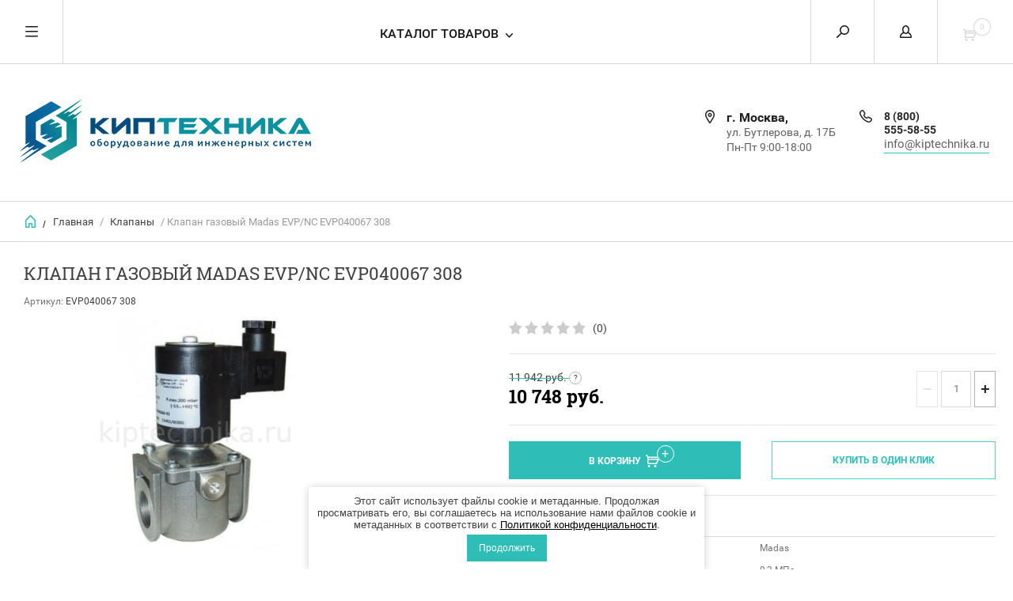

--- FILE ---
content_type: text/html; charset=utf-8
request_url: https://kiptechnika.ru/internet-magazin/product/klapan-gazovyj-madas-evp-nc-evp040067-308-3
body_size: 13703
content:


	        <!doctype html><html lang="ru"><head><link rel="icon" href="//kiptechnika.ru/favicon.ico" type="image/x-icon"><link rel="shortcut icon" href="//kiptechnika.ru/favicon.ico" type="image/x-icon"><meta charset="utf-8"><meta name="robots" content="all"/><title>Клапан газовый Madas EVP/NC EVP040067 308</title><meta name="description" content="Клапан газовый Madas EVP/NC EVP040067 308"><meta name="keywords" content="Клапан газовый Madas EVP/NC EVP040067 308"><meta name="SKYPE_TOOLBAR" content="SKYPE_TOOLBAR_PARSER_COMPATIBLE"><meta name="viewport" content="width=device-width, initial-scale=1.0, maximum-scale=1.0, user-scalable=no"><meta name="format-detection" content="telephone=no"><meta http-equiv="x-rim-auto-match" content="none"><script src="/g/libs/jquery/1.10.2/jquery.min.js"></script>
            <!-- 46b9544ffa2e5e73c3c971fe2ede35a5 -->
            <script src='/shared/s3/js/lang/ru.js'></script>
            <script src='/shared/s3/js/common.min.js'></script>
        <link rel='stylesheet' type='text/css' href='/shared/s3/css/calendar.css' /><link rel='stylesheet' type='text/css' href='/shared/highslide-4.1.13/highslide.min.css'/>
<script type='text/javascript' src='/shared/highslide-4.1.13/highslide-full.packed.js'></script>
<script type='text/javascript'>
hs.graphicsDir = '/shared/highslide-4.1.13/graphics/';
hs.outlineType = null;
hs.showCredits = false;
hs.lang={cssDirection:'ltr',loadingText:'Загрузка...',loadingTitle:'Кликните чтобы отменить',focusTitle:'Нажмите чтобы перенести вперёд',fullExpandTitle:'Увеличить',fullExpandText:'Полноэкранный',previousText:'Предыдущий',previousTitle:'Назад (стрелка влево)',nextText:'Далее',nextTitle:'Далее (стрелка вправо)',moveTitle:'Передвинуть',moveText:'Передвинуть',closeText:'Закрыть',closeTitle:'Закрыть (Esc)',resizeTitle:'Восстановить размер',playText:'Слайд-шоу',playTitle:'Слайд-шоу (пробел)',pauseText:'Пауза',pauseTitle:'Приостановить слайд-шоу (пробел)',number:'Изображение %1/%2',restoreTitle:'Нажмите чтобы посмотреть картинку, используйте мышь для перетаскивания. Используйте клавиши вперёд и назад'};</script>
<link rel="icon" href="/favicon.ico" type="image/x-icon">

<!--s3_require-->
<link rel="stylesheet" href="/g/basestyle/1.0.1/user/user.css" type="text/css"/>
<link rel="stylesheet" href="/g/basestyle/1.0.1/user/user.brown.css" type="text/css"/>
<script type="text/javascript" src="/g/basestyle/1.0.1/user/user.js" async></script>
<!--/s3_require-->
<link rel="stylesheet" href="/t/v6257/images/site.addons.less.css"><script src="/g/libs/jquery-popover/0.0.3/jquery.popover.min.js" type="text/javascript"></script><link rel="stylesheet" href="/g/libs/jquery-popover/0.0.3/jquery.popover.css"><!--[if lt IE 10]><script src="/g/libs/ie9-svg-gradient/0.0.1/ie9-svg-gradient.min.js"></script><script src="/g/libs/jquery-placeholder/2.0.7/jquery.placeholder.min.js"></script><script src="/g/libs/jquery-textshadow/0.0.1/jquery.textshadow.min.js"></script><script src="/g/s3/misc/ie/0.0.1/ie.js"></script><![endif]--><!--[if lt IE 9]><script src="/g/libs/html5shiv/html5.js"></script><![endif]--><link rel="stylesheet" href="/t/images/css/shop_extra_styles.css"> <link rel="stylesheet" href="/t/v6257/images/theme0/theme.scss.css"><link rel="stylesheet" href="/t/css/advantages.scss.css"><link rel="stylesheet" href="/t/css/popover_style.scss.css"><link rel="stylesheet" href="/t/v6257/images/css/seo_optima_b.scss.css">
<script src="/t/v6257/images/js/seo_optima_b.js"></script>

<div class="cookies-warning cookies-block-js">
	<div class="cookies-warning__body">
		Этот сайт использует файлы cookie и метаданные. 
		Продолжая просматривать его, вы соглашаетесь на использование нами файлов cookie и метаданных в соответствии 
		с <a target="_blank" href="/politika-konfidencialnosti">Политикой конфиденциальности</a>.<br>
		<div class="cookies-warning__close gr-button-5 cookies-close-js">
			Продолжить
		</div>
	</div>
</div></head><body><div class="overlay"></div><nav class="menu-top-wrapper"><div class="close-menu"></div><ul class="menu-top"><li class="opened active"><a href="/" >Главная</a></li><li><a href="/o-kompanii" >О компании</a></li><li><a href="/dostavka-i-oplata" >Доставка и оплата</a></li><li><a href="/kontakty" >Контакты</a></li><li><a href="/novosti" >Новости</a></li><li><a href="/obratnaya-svyaz" >Обратная связь</a></li><li><a href="/pomoshch-pokupatelyu" >Помощь покупателю</a></li><li><a href="/politika-konfidencialnosti" >Политика конфиденциальности</a></li><li><a href="/user/agreement" >Пользовательское соглашение</a></li></ul></nav><div class="cart-wr-in"><div class="block-body"><div class="cart-icon"></div><div class="close-cart"></div><div class="shop-cart-opened"></div></div></div><div class="shop2-block login-form ">
	<div class="block-body">
		<div class="close-login"></div>
				<form method="post" action="/user">
			<input type="hidden" name="mode" value="login" />
			<div class="row">
				<label class="field text"><input type="text" name="login" id="login" tabindex="1" value="" placeholder="Логин или e-mail"/></label>
			</div>
			<div class="row">
				<label class="field password"><input type="password" name="password" id="password" tabindex="2" value="" placeholder="Пароль"/></label>
			</div>
			<a class="frg_pass" href="/user/forgot_password">Забыли пароль?</a>
			<button type="submit" class="signin-btn" tabindex="3">Войти</button>
		<div class="clear-container"></div>			
		<re-captcha data-captcha="recaptcha"
     data-name="captcha"
     data-sitekey="6LcNwrMcAAAAAOCVMf8ZlES6oZipbnEgI-K9C8ld"
     data-lang="ru"
     data-rsize="invisible"
     data-type="image"
     data-theme="light"></re-captcha></form>

		
		<a class="registration" href="/user/register" class="register">Регистрация</a>
		
		
	</div>
</div><div class="search-form-wrap"><div class="search-close"></div><form class="search-form" action="/search" method="get"><input type="text" class="search-text" name="search" onblur="this.value=this.value==''?'Введите ключевое слово':this.value" onfocus="this.value=this.value=='Введите ключевое слово'?'':this.value;" value="Введите ключевое слово" /><input class="search-button" type="submit" value="" /><re-captcha data-captcha="recaptcha"
     data-name="captcha"
     data-sitekey="6LcNwrMcAAAAAOCVMf8ZlES6oZipbnEgI-K9C8ld"
     data-lang="ru"
     data-rsize="invisible"
     data-type="image"
     data-theme="light"></re-captcha></form><div class="clear-container"></div>	
    
<div class="shop2-block search-form ">
	<div class="block-title">
		<strong>Расширенный поиск</strong>
		<span>&nbsp;</span>
	</div>
	<div class="block-body">
		<form action="/internet-magazin/search" enctype="multipart/form-data">
			<input type="hidden" name="sort_by" value=""/>
			
							<div class="row clear-self">
					<div class="row-title">Цена руб.</div>
				<div class="param-wrap param_range price range_slider_wrapper">
                    <div class="td param-body">
                        <div class="price_range clear-self">
                        	<label class="range min">
                                <input name="s[price][min]" type="text" size="5" class="small low" value="0" />
                            </label>
                            <label class="range max">    
    							<input name="s[price][max]" type="text" size="5" class="small hight" value="250000" />
    						</label>	
                        </div>
                        <div class="input_range_slider"></div>
                    </div>
                </div>
				</div>
			
							<div class="row">
					<label class="row-title" for="shop2-name">Название:</label>
					<input type="text" name="s[name]" size="20" id="shop2-name" value="" />
				</div>
			
							<div class="row">
					<label class="row-title" for="shop2-article">Артикул:</label>
					<input type="text" name="s[article]" id="shop2-article" value="" />
				</div>
			
							<div class="row">
					<label class="row-title" for="shop2-text">Текст:</label>
					<input type="text" name="search_text" size="20" id="shop2-text"  value="" />
				</div>
			
			
							<div class="row">
					<div class="row-title">Выберите категорию:</div>
					<select name="s[folder_id]" id="s[folder_id]">
						<option value="">Все</option>
																											                            <option value="273691861" >
	                                 Сигнализаторы газа
	                            </option>
	                        														                            <option value="273692861" >
	                                 Датчики
	                            </option>
	                        														                            <option value="273693061" >
	                                 Клапаны
	                            </option>
	                        														                            <option value="273693261" >
	                                 Регуляторы
	                            </option>
	                        														                            <option value="322724861" >
	                                 Заслонки
	                            </option>
	                        														                            <option value="273693461" >
	                                 Фильтры
	                            </option>
	                        														                            <option value="273697861" >
	                                 Запчасти для горелок
	                            </option>
	                        														                            <option value="332473061" >
	                                 Запчасти для котлов
	                            </option>
	                        											</select>
				</div>

				<div id="shop2_search_custom_fields"></div>
			
						
							<div class="row">
					<div class="row-title">Производитель:</div>
					<select name="s[vendor_id]">
						<option value="">Все</option>          
	                    	                        <option value="181056461" >BELT</option>
	                    	                        <option value="131764061" >DUNGS</option>
	                    	                        <option value="132827461" >MADAS</option>
	                    	                        <option value="132727061" >SEITRON</option>
	                    	                        <option value="175165661" >SIEMENS</option>
	                    	                        <option value="88622661" >WOLF</option>
	                    	                        <option value="187388461" >ТЕРМОБРЕСТ</option>
	                    	                        <option value="131499261" >ЦИТ-ПЛЮС</option>
	                    					</select>
				</div>
			
											    <div class="row">
				        <div class="row-title">Хит продаж:</div>
			            			            <select name="s[flags][287306]">
				            <option value="">Все</option>
				            <option value="1">да</option>
				            <option value="0">нет</option>
				        </select>
				    </div>
		    												    <div class="row">
				        <div class="row-title">Новинка:</div>
			            			            <select name="s[flags][2]">
				            <option value="">Все</option>
				            <option value="1">да</option>
				            <option value="0">нет</option>
				        </select>
				    </div>
		    												    <div class="row">
				        <div class="row-title">Спецпредложение:</div>
			            			            <select name="s[flags][1]">
				            <option value="">Все</option>
				            <option value="1">да</option>
				            <option value="0">нет</option>
				        </select>
				    </div>
		    				
							<div class="row">
					<div class="row-title">Результатов на странице:</div>
					<select name="s[products_per_page]">
									            				            				            <option value="5">5</option>
			            				            				            <option value="20">20</option>
			            				            				            <option value="35">35</option>
			            				            				            <option value="50">50</option>
			            				            				            <option value="65">65</option>
			            				            				            <option value="80">80</option>
			            				            				            <option value="95">95</option>
			            					</select>
				</div>
			
			<div class="clear-container"></div>
			<div class="row">
				<button type="submit" class="search-btn">Найти</button>
			</div>
		<re-captcha data-captcha="recaptcha"
     data-name="captcha"
     data-sitekey="6LcNwrMcAAAAAOCVMf8ZlES6oZipbnEgI-K9C8ld"
     data-lang="ru"
     data-rsize="invisible"
     data-type="image"
     data-theme="light"></re-captcha></form>
		<div class="clear-container"></div>
	</div>
</div><!-- Search Form --></div><div class="folders-shared"><div class="close-folders"></div><ul class="folders"><li><a href="/internet-magazin/folder/signalizatory-gaza" >Сигнализаторы газа</a></li><li><a href="/internet-magazin/folder/datchiki" >Датчики</a></li><li class="opened active"><a href="/internet-magazin/folder/klapany" >Клапаны</a></li><li><a href="/internet-magazin/folder/regulyatory" >Регуляторы</a></li><li><a href="/internet-magazin/folder/zaslonki" >Заслонки</a></li><li><a href="/internet-magazin/folder/filtry" >Фильтры</a></li><li><a href="/internet-magazin/folder/gorelki-i-zapchasti" >Запчасти для горелок</a></li><li><a href="/internet-magazin/folder/zapchasti-dlya-kotlov" >Запчасти для котлов</a></li></ul></div><div class="site-wrapper page-in product-page"><header role="banner" class="site-header"><div class="header-top-panel"><div class="menu-icon"></div><div class="shop-cart-wr"><div class="cart-ico"></div><div id="shop2-cart-preview">
	<div class="cart-wr">
		<div class="shop2-block cart-preview">
		<div class="block_title empty">
			<div class="cart_amount">0</div>
		</div>
		</div>
	</div>
</div><!-- Cart Preview --></div><div class="block-title login-ico"></div><div class="site-search-wr"><div class="search-ico"></div></div><div class="folders-title">Каталог товаров</div><div class="folders-title smal">Каталог</div></div><div class="header-bot"><div class="site-name"><a class="logo" href="http://kiptechnika.ru"><img src="/d/1116690-8884-20.png" width="" height="" alt=""></a><div class="name-desc-wrap"><a href="http://kiptechnika.ru"  title="На главную страницу"></a><div class="site-descriptor"></div></div></div><div class="site-addes-ph"><div class="site-addes-in"><div class="site-address-title">г. Москва,</div><div class="adres-body">ул. Бутлерова, д. 17Б<br />
Пн-Пт 9:00-18:00</div></div><div class="site-phone td"><div class="site-phone-in"><div class="site-phone-number phone-block"><div><a href="tel:8 (800) 555-58-55">8 (800) 555-58-55</a> </div></div><div class="email-head"><a href="mailto:info@kiptechnika.ru">info@kiptechnika.ru</a></div></div></div></div></div></header> <!-- .site-header --><div class="site-path-wrap"><div class="site-path-in"><span class="home"><a href="http://kiptechnika.ru"></a> /</span>
<div class="site-path" data-url="/"><a href="/">Главная</a> / <a href="/internet-magazin/folder/klapany">Клапаны</a> / Клапан газовый Madas EVP/NC EVP040067 308</div></div></div><div class="site-container"><main role="main" class="site-main"><div class="site-main__inner"><h1>Клапан газовый Madas EVP/NC EVP040067 308</h1>    
            
	
	
		
							
			
							
			
							
			
		
					

<form
	method="post"
	action="/internet-magazin?mode=cart&amp;action=add"
	accept-charset="utf-8"
	class="shop2-product">

	<input type="hidden" name="kind_id" value="3055139861"/>
	<input type="hidden" name="product_id" value="2477302861"/>
	<input type="hidden" name="meta" value='{&quot;proizvoditel_&quot;:[&quot;344180261&quot;],&quot;vhodnoe_davlenie&quot;:[&quot;289185661&quot;],&quot;pitanie&quot;:[&quot;344448461&quot;],&quot;tehniceskaa_dokumentacia&quot;:{&quot;file_id&quot;:&quot;57170061&quot;,&quot;filename&quot;:&quot;pasport-evpnc-kiptechnika_0.pdf&quot;},&quot;strana_proizvoditel_&quot;:[&quot;300818861&quot;],&quot;garantia&quot;:[&quot;344157861&quot;]}'/>
						
	
	
					<div class="shop2-product-article"><span>Артикул:</span> EVP040067 308</div>
	
			<div class="side-l-r-wrapper">
	<div class="product-side-l">
		<div class="product-image-wrap">
						<div class="product-image">
											
				<a class="light_gallery_opener" href="/d/evpnc_kiptechnika.jpg">
					<img src="/thumb/2/GxtqzD35KGd-uIa6_7YSzQ/800r800/d/evpnc_kiptechnika.jpg" alt="Клапан газовый Madas EVP/NC EVP040067 308" title="Клапан газовый Madas EVP/NC EVP040067 308" />
				</a>
				<div style="display: none;">
					<a class="light_gallery" href="/d/evpnc_kiptechnika.jpg">
						<img src="/thumb/2/GxtqzD35KGd-uIa6_7YSzQ/800r800/d/evpnc_kiptechnika.jpg" alt="Клапан газовый Madas EVP/NC EVP040067 308" title="Клапан газовый Madas EVP/NC EVP040067 308" />
					</a>
									</div>
				<div class="verticalMiddle"></div>
											</div>
		</div>		
	</div>
	<div class="product-side-r">
				
	<div class="tpl-rating-block"><div class="tpl-stars"><div class="tpl-rating" style="width: 0%;"></div></div><span>(0)</span></div>
				
							<div class="form-add">
				<div class="product-price">
						
		
	<div class="price-old">
		<span>
			<span class="">
				<strong>11&nbsp;942</strong>
									руб.							</span>
		</span>
						<span class="question">?</span>
		
		<div class="shop2-product-discount-desc">
									<p>
						Скидка 10% при оформлении заказа на сайте
			</p>
					</div>
				
				
	</div>
						<div class="price-current question">
		<strong>10&nbsp;748</strong> руб.			</div>
				<div class="shop2-product-discount-desc">
			Скидка 10% при оформлении заказа на сайте
		</div>
						</div>

				
				
	<div class="product-amount">
					<div class="amount-title">Количество:</div>
							<div class="shop2-product-amount">
				<button type="button" class="amount-minus">&#8722;</button><input type="text" name="amount" data-kind="3055139861"  data-min="1" data-multiplicity="" maxlength="4" value="1" /><button type="button" class="amount-plus">&#43;</button>
			</div>
						</div>

			</div>
			
			<button class="shop2-product-btn type-3 buy" type="submit">
			<span>В Корзину</span>
		</button>
	
			<div class="buy-one-click">
                <a class="shop2-buy-one-click"  href="/kupit-v-odin-klik">Купить в один клик
					<input type="hidden" value="Клапан газовый Madas EVP/NC EVP040067 308" name="product_name" class="productName"/>
					<input type="hidden" value="https://kiptechnika.ru/internet-magazin/product" name="product_link" class="productLink"/>                
                </a>
                			</div>
				<div class="clear-float"></div>
											
 
		
		<div class="product-details">
		<table class="shop2-product-options">			<div class="product-compare">
			<label>
				<span class="checkbox-style"></span>
				<input type="checkbox" value="3055139861"/>
				Добавить к сравнению
			</label>
		</div>
	<tr class="odd"><th>Бренд</th><td>Madas</td></tr><tr class="even"><th>Входное давление</th><td>0,3 МПа</td></tr><tr class="odd"><th>Питание</th><td>~230 В</td></tr><tr class="even"><th>Страна-производитель</th><td>Италия</td></tr><tr class="odd"><th>Гарантия</th><td>2 года</td></tr></table>
	</div>
											<script src="https://yastatic.net/es5-shims/0.0.2/es5-shims.min.js"></script>
				<script src="https://yastatic.net/share2/share.js"></script>
				<div class="ya-share2" data-services="messenger,vkontakte,odnoklassniki,telegram,viber,whatsapp"></div>
						<div class="shop2-clear-container"></div>
			
	</div>
	</div>
	<div class="shop2-clear-container"></div>
<re-captcha data-captcha="recaptcha"
     data-name="captcha"
     data-sitekey="6LcNwrMcAAAAAOCVMf8ZlES6oZipbnEgI-K9C8ld"
     data-lang="ru"
     data-rsize="invisible"
     data-type="image"
     data-theme="light"></re-captcha></form><!-- Product -->

	



	<div class="shop2-product-data" id="product_tabs">
					<ul class="shop2-product-tabs">
				<li class="active-tab"><a href="#shop2-tabs-1">Описание</a></li><li ><a href="#shop2-tabs-2">Характеристики</a></li><li ><a href="#shop2-tabs-19">Доставка и оплата</a></li>
			</ul>

						<div class="shop2-product-desc">

								<div class="desc-area active-area" id="shop2-tabs-1">
					<p><a href="/internet-magazin/folder/klapany-avtomaticheskie-elektromagnitnye-dvuhpozicionnye-normalno-zakrytogo-tipa-madas-evp-nc"><strong>Madas</strong>&nbsp;<strong>EVP/NC</strong></a>&nbsp;- автоматические нормально-закрытые газовые клапаны с возможностью установки индикатора положения.&nbsp;При поступлении напряжения на соленоид, клапан открывается. Закрывается клапан при отсутствии напряжения. Все клапаны поставляются с заглушкой, вместо которой в любое время можно поставить индикатор положения клапана с сухими контактами, сигнал которого передает в диспетчерскую информацию о положении клапана. Клапаны предназначены для установки в качестве запорно-регулирующих органов и органов безопасности для управления потоком газа в системах дистанционного управления теплогенераторов, газогорелочных устройств паровых и водогрейных котлов, бытовых отопительных установок и технологических трубопроводных системах.</p>

<ul>
	<li>Виды используемых газов:&nbsp;метан, сжиженный газ, азот, воздух (сухие газы)</li>
	<li>Максимальное рабочее давление: 0,036 МПа / 0,1 МПа / 0,3 МПа / 0,6 МПа</li>
	<li>Резьбовые соединения: DN 15 &divide; DN 50&nbsp;</li>
	<li>Фланцевые соединения:&nbsp;DN 25 &divide; DN 300&nbsp;</li>
	<li>Температура окружающей среды:&nbsp;от -40 до +60&deg;С</li>
	<li>Напряжение питания: ~230В/50-60 Гц</li>
	<li>Время закрытия/открытия:&nbsp;&lt; 1 сек.</li>
	<li>Монтажное положение:&nbsp;горизонтальное / вертикальное</li>
	<li>Материал:&nbsp;сплав алюминия</li>
	<li>Степень защиты:&nbsp;IP65</li>
</ul>

<hr />
<p>Купить оборудование<strong>&nbsp;<a href="/internet-magazin/vendor/madas">Madas</a></strong>&nbsp;со скидкой можно в компании&nbsp;ООО &quot;Киптехника&quot;. Наши специалисты всегда готовы помочь с выбором,&nbsp; предложить оптимально подходящий вариант и наиболее выгодную цену.&nbsp;Позвоните нам&nbsp;по телефону&nbsp;<strong><a href="tel:+7 (499) 303-93-07">+7 (499) 303-93-07</a>,&nbsp;</strong>отправляйте заявку на электронную почту:&nbsp;<strong><a href="mailto:info@kiptechnika.ru">info@kiptechnika.ru</a>&nbsp;</strong>или сделайте заказ на&nbsp;сайте. Получить оборудование можно&nbsp;со склада&nbsp;в Москве и Санкт-Петербурге или оформить доставку в любой регион России.</p>
					<div class="shop2-clear-container"></div>
				</div>
								
								<div class="desc-area " id="shop2-tabs-2">
					<table class="shop2-product-params"><tr class="even vendor"><th>Производитель:</th><td><a href="/internet-magazin/vendor/madas">MADAS</a></td></tr><tr class="even"><th>Входное давление</th><td>0,3 МПа</td></tr><tr class="odd"><th>Питание</th><td>~230 В</td></tr><tr class="even"><th>Техническая документация</th><td><a href="/f/pasport-evpnc-kiptechnika_0.pdf" class="file"><span class="icon"></span> Скачать</a></td></tr></table>
					<div class="shop2-clear-container"></div>
				</div>
								
								
				
													
				<div class="desc-area " id="shop2-tabs-19"><h2><strong>Способы доставки</strong></h2>

<p>Мы предлагаем несколько способов доставки заказа:</p>

<ul>
	<li>
	<p>Самовывоз из пункта выдачи (Более 2000 пунктов самовывоза по всей России&nbsp;&ndash; будет легко найти&nbsp;ближайший)</p>
	</li>
	<li>
	<p>Курьерская доставка до адреса (При оформлении заказа выберите доставку курьером &ndash;&nbsp;получите заказ там где Вам удобно)</p>
	</li>
	<li>
	<p>Доставка транспортной компанией (Перевозка габаритных грузов&nbsp;&ndash; лучшее решение при оформлении крупных покупок)</p>
	</li>
</ul>

<p>Подробнее о<strong>&nbsp;<a href="/dostavka-i-oplata">Доставке</a></strong></p>

<hr />
<h2><strong>Способы оплаты</strong></h2>

<p>Мы предлагаем разные способы оплаты заказа:</p>

<ul>
	<li>
	<p>Оплата при получении (Оплата заказа наличными или банковской картой в пунктах выдачи при получении)</p>
	</li>
	<li>
	<p>Оплата онлайн на сайте (Моментальная оплата&nbsp;без комиссии с помощью сервиса безопасных онлайн платежей)</p>
	</li>
	<li>
	<p>Оплата по счету в банке (Оплата по безналичному расчету на банковские реквизиты указанные в счете)</p>
	</li>
</ul>

<p>Подробнее об&nbsp;<a href="/dostavka-i-oplata"><strong>Оплате</strong></a></p><div class="shop2-clear-container"></div></div>
				<div class="desc-area reviews " id="shop2-tabs-4">
										<div class="shop2-clear-container"></div>
				</div>				
			</div><!-- Product Desc -->
		
				<div class="shop2-clear-container"></div>
	</div>

<p><a href="javascript:shop2.back()" class="shop2-btn shop2-btn-back">Назад</a></p>

	
			<h4 class="shop2-collection-header">
							Похожие
					</h4>
		<div class="shop2-group-kinds shop2-product-item">
			<div class="shop2-group-kinds-in frame">
				<ul class="shop2-group-kinds-in1 mod clear-self">
									<li>
							

<div class="shop2-kind-item">
	
			<div class="kind-image">
								<a href="/internet-magazin/product/klapan-gazovyj-madas-evp-nc-ew040066-108"><img src="/thumb/2/FUHaEfPAcyyWEr3fMRF37g/350r350/d/evpnc_kiptechnika.jpg" alt="Клапан газовый Madas EVP/NC EW040066 108" title="Клапан газовый Madas EVP/NC EW040066 108" /></a>
				<div class="verticalMiddle"></div>
							</div>
			<div class="kind-details">
				<div class="kind-name"><a href="/internet-magazin/product/klapan-gazovyj-madas-evp-nc-ew040066-108">Клапан газовый Madas EVP/NC EW040066 108</a></div>
									<div class="kind-price">
							
		
	<div class="price-old question"><span>
		<strong>10&nbsp;947</strong>
					руб.			</span></div>

			<div class="shop2-product-discount-desc">
			Скидка 10% при оформлении заказа на сайте
		</div>
							
							<div class="price-current">
		<strong>9&nbsp;852</strong> руб.			</div>
						
											</div>
							</div>
			<div class="shop2-clear-container"></div>
			
	</div>					</li>
									<li>
							

<div class="shop2-kind-item">
	
			<div class="kind-image">
								<a href="/internet-magazin/product/klapan-gazovyj-madas-evp-nc-ew040066-008-3"><img src="/thumb/2/FUHaEfPAcyyWEr3fMRF37g/350r350/d/evpnc_kiptechnika.jpg" alt="Клапан газовый Madas EVP/NC EW040066 008" title="Клапан газовый Madas EVP/NC EW040066 008" /></a>
				<div class="verticalMiddle"></div>
							</div>
			<div class="kind-details">
				<div class="kind-name"><a href="/internet-magazin/product/klapan-gazovyj-madas-evp-nc-ew040066-008-3">Клапан газовый Madas EVP/NC EW040066 008</a></div>
									<div class="kind-price">
							
		
	<div class="price-old question"><span>
		<strong>10&nbsp;223</strong>
					руб.			</span></div>

			<div class="shop2-product-discount-desc">
			Скидка 10% при оформлении заказа на сайте
		</div>
							
							<div class="price-current">
		<strong>9&nbsp;201</strong> руб.			</div>
						
											</div>
							</div>
			<div class="shop2-clear-container"></div>
			
	</div>					</li>
									<li>
							

<div class="shop2-kind-item">
	
			<div class="kind-image">
								<a href="/internet-magazin/product/klapan-gazovyj-madas-evp-nc-evp040067-608-3"><img src="/thumb/2/FUHaEfPAcyyWEr3fMRF37g/350r350/d/evpnc_kiptechnika.jpg" alt="Клапан газовый Madas EVP/NC EVP040067 608" title="Клапан газовый Madas EVP/NC EVP040067 608" /></a>
				<div class="verticalMiddle"></div>
							</div>
			<div class="kind-details">
				<div class="kind-name"><a href="/internet-magazin/product/klapan-gazovyj-madas-evp-nc-evp040067-608-3">Клапан газовый Madas EVP/NC EVP040067 608</a></div>
									<div class="kind-price">
							
		
	<div class="price-old question"><span>
		<strong>13&nbsp;389</strong>
					руб.			</span></div>

			<div class="shop2-product-discount-desc">
			Скидка 10% при оформлении заказа на сайте
		</div>
							
							<div class="price-current">
		<strong>12&nbsp;050</strong> руб.			</div>
						
											</div>
							</div>
			<div class="shop2-clear-container"></div>
			
	</div>					</li>
									<li>
							

<div class="shop2-kind-item">
	
			<div class="kind-image">
								<a href="/internet-magazin/product/klapan-gazovyj-madas-evp-nc-ew250066-008-3"><img src="/thumb/2/le7sI05urG4j4c1J7Zs13Q/350r350/d/evpfl_kiptechnika.jpg" alt="Клапан газовый Madas EVP/NC EW250066 008" title="Клапан газовый Madas EVP/NC EW250066 008" /></a>
				<div class="verticalMiddle"></div>
							</div>
			<div class="kind-details">
				<div class="kind-name"><a href="/internet-magazin/product/klapan-gazovyj-madas-evp-nc-ew250066-008-3">Клапан газовый Madas EVP/NC EW250066 008</a></div>
									<div class="kind-price">
							
		
	<div class="price-old question"><span>
		<strong>17&nbsp;279</strong>
					руб.			</span></div>

			<div class="shop2-product-discount-desc">
			Скидка 10% при оформлении заказа на сайте
		</div>
							
							<div class="price-current">
		<strong>15&nbsp;551</strong> руб.			</div>
						
											</div>
							</div>
			<div class="shop2-clear-container"></div>
			
	</div>					</li>
									<li>
							

<div class="shop2-kind-item">
	
			<div class="kind-image">
								<a href="/internet-magazin/product/klapan-gazovyj-madas-evp-nc-ew250066-108-3"><img src="/thumb/2/le7sI05urG4j4c1J7Zs13Q/350r350/d/evpfl_kiptechnika.jpg" alt="Клапан газовый Madas EVP/NC EW250066 108" title="Клапан газовый Madas EVP/NC EW250066 108" /></a>
				<div class="verticalMiddle"></div>
							</div>
			<div class="kind-details">
				<div class="kind-name"><a href="/internet-magazin/product/klapan-gazovyj-madas-evp-nc-ew250066-108-3">Клапан газовый Madas EVP/NC EW250066 108</a></div>
									<div class="kind-price">
							
		
	<div class="price-old question"><span>
		<strong>18&nbsp;003</strong>
					руб.			</span></div>

			<div class="shop2-product-discount-desc">
			Скидка 10% при оформлении заказа на сайте
		</div>
							
							<div class="price-current">
		<strong>16&nbsp;203</strong> руб.			</div>
						
											</div>
							</div>
			<div class="shop2-clear-container"></div>
			
	</div>					</li>
									<li>
							

<div class="shop2-kind-item">
	
			<div class="kind-image">
								<a href="/internet-magazin/product/klapan-gazovyj-madas-evp-nc-evp250067-308-3"><img src="/thumb/2/le7sI05urG4j4c1J7Zs13Q/350r350/d/evpfl_kiptechnika.jpg" alt="Клапан газовый Madas EVP/NC EVP250067 308" title="Клапан газовый Madas EVP/NC EVP250067 308" /></a>
				<div class="verticalMiddle"></div>
							</div>
			<div class="kind-details">
				<div class="kind-name"><a href="/internet-magazin/product/klapan-gazovyj-madas-evp-nc-evp250067-308-3">Клапан газовый Madas EVP/NC EVP250067 308</a></div>
									<div class="kind-price">
							
		
	<div class="price-old question"><span>
		<strong>18&nbsp;998</strong>
					руб.			</span></div>

			<div class="shop2-product-discount-desc">
			Скидка 10% при оформлении заказа на сайте
		</div>
							
							<div class="price-current">
		<strong>17&nbsp;098</strong> руб.			</div>
						
											</div>
							</div>
			<div class="shop2-clear-container"></div>
			
	</div>					</li>
								</ul>
				<div class="scrollbar">
					<div class="handle">
						<div class="mousearea">
						</div>
					</div>
					<div class="prevPage"></div>
					<div class="nextPage"></div>										
				</div>	
				<ul class="pages"></ul>				
			</div>
		</div>
	

	


	
	            
        </div></main> <!-- .site-main --><div class="clear-float"></div></div><footer role="contentinfo" class="site-footer"><div class="menu-bot-wrapper"><ul class="menu-bot"><li><a href="/" >Главная</a></li><li><a href="/o-kompanii" >О компании</a></li><li><a href="/dostavka-i-oplata" >Доставка и оплата</a></li><li><a href="/kontakty" >Контакты</a></li><li><a href="/novosti" >Новости</a></li><li><a href="/obratnaya-svyaz" >Обратная связь</a></li><li><a href="/pomoshch-pokupatelyu" >Помощь покупателю</a></li><li><a href="/politika-konfidencialnosti" >Политика конфиденциальности</a></li><li><a href="/user/agreement" >Пользовательское соглашение</a></li></ul></div><div class="form-bottom"></div><div class="site-name-bot"><span>&copy; 2018 - 2026</span><p>www.kiptechnika.ru<br />
<a class="privacy_policy" href="/politika-konfidencialnosti">Политика конфиденциальности</a></p></div><br><div class="site-copyright"><span style='font-size:14px;' class='copyright'><!--noindex--><span style="text-decoration:underline; cursor: pointer;" onclick="javascript:window.open('https://design.megagr'+'oup.ru/?utm_referrer='+location.hostname)" class="copyright">Мегагрупп.ру</span><!--/noindex-->
</span></div><div class="site-counters"><!-- Yandex.Metrika counter -->
<script type="text/javascript" >
   (function(m,e,t,r,i,k,a){m[i]=m[i]||function(){(m[i].a=m[i].a||[]).push(arguments)};
   m[i].l=1*new Date();k=e.createElement(t),a=e.getElementsByTagName(t)[0],k.async=1,k.src=r,a.parentNode.insertBefore(k,a)})
   (window, document, "script", "https://mc.yandex.ru/metrika/tag.js", "ym");

   ym(53683405, "init", {
        clickmap:true,
        trackLinks:true,
        accurateTrackBounce:true,
        webvisor:true
   });
</script>
<noscript><div><img src="https://mc.yandex.ru/watch/53683405" style="position:absolute; left:-9999px;" alt="" /></div></noscript>
<!-- /Yandex.Metrika counter -->
<!--__INFO2026-02-01 01:14:07INFO__-->
</div></footer> <!-- .site-footer --></div><div class="product-includeForm"><div class="tpl-anketa" data-api-url="/-/x-api/v1/public/?method=form/postform&param[form_id]=27918261" data-api-type="form">
	<div class="closeBtnForm"></div>
			<form method="post">
		<input type="hidden" name="form_id" value="27918261">
		<input type="hidden" name="tpl" value="db:form.minimal.tpl">
		<div class="title">Перезвонить Вам</div>								    	        <div class="tpl-field type-text field-required">
	          <div class="field-title">Телефон: <span class="field-required-mark">*</span></div>	          	          <div class="field-value">

 	          	
	          	
	          		            	<input required="" type="text" size="30" maxlength="100" value="" name="d[0]" />
	            	            	          </div>
	        </div>
	        					    	        <div class="tpl-field type-textarea">
	          <div class="field-title">Комментарий:</div>	          	          <div class="field-value">

 	          	
	          	
	          		            	<textarea  cols="50" rows="7" name="d[1]"></textarea>
	            	            	          </div>
	        </div>
	        					    	        <div class="tpl-field type-checkbox field-required">
	          	          	          <div class="field-value">

 	          	
	          	
	          						<ul>
													<li><label><input type="checkbox" value="Да" name="d[2]" />Я выражаю <a href="/user/agreement" onclick="window.open(this.href, '', 'resizable=no,status=no,location=no,toolbar=no,menubar=no,fullscreen=no,scrollbars=no,dependent=no,width=500,left=500,height=700,top=700'); return false;">согласие на передачу и обработку персональных данных</a> в соответствии с <a href="/politika-konfidencialnosti" onclick="window.open(this.href, '', 'resizable=no,status=no,location=no,toolbar=no,menubar=no,fullscreen=no,scrollbars=no,dependent=no,width=500,left=500,height=700,top=700'); return false;">Политикой конфиденциальности</a></label></li>
											</ul>
					            	          </div>
	        </div>
	        		
		
		<div class="tpl-field tpl-field-button">
			<button type="submit" class="tpl-form-button">Отправить</button>
		</div>

		<re-captcha data-captcha="recaptcha"
     data-name="captcha"
     data-sitekey="6LcNwrMcAAAAAOCVMf8ZlES6oZipbnEgI-K9C8ld"
     data-lang="ru"
     data-rsize="invisible"
     data-type="image"
     data-theme="light"></re-captcha></form>
					</div>
</div><div class="product-includeForm2"><div class="tpl-anketa" data-api-url="/-/x-api/v1/public/?method=form/postform&param[form_id]=27918061" data-api-type="form">
	<div class="closeBtnForm"></div>
			<form method="post">
		<input type="hidden" name="form_id" value="27918061">
		<input type="hidden" name="tpl" value="db:form.minimal.tpl">
		<div class="title">Купить в один клик</div>								        <input type="hidden" value="" name="d[0]" id="d[0]" class="productName"/>
								    	        <div class="tpl-field type-text field-required">
	          <div class="field-title">Телефон / E-mail: <span class="field-required-mark">*</span></div>	          	          <div class="field-value">

 	          	
	          	
	          		            	<input required="" type="text" size="55" maxlength="255" value="" name="d[4]" />
	            	            	          </div>
	        </div>
	        					    	        <div class="tpl-field type-textarea">
	          <div class="field-title">Комментарии:</div>	          	          <div class="field-value">

 	          	
	          	
	          		            	<textarea  cols="43" rows="7" name="d[5]"></textarea>
	            	            	          </div>
	        </div>
	        					    	        <div class="tpl-field type-checkbox field-required">
	          	          	          <div class="field-value">

 	          	
	          	
	          						<ul>
													<li><label><input type="checkbox" value="Да" name="d[6]" />Я выражаю <a href="/user/agreement" onclick="window.open(this.href, '', 'resizable=no,status=no,location=no,toolbar=no,menubar=no,fullscreen=no,scrollbars=no,dependent=no,width=500,left=500,height=700,top=700'); return false;">согласие на передачу и обработку персональных данных</a> в соответствии с <a href="/politika-konfidencialnosti" onclick="window.open(this.href, '', 'resizable=no,status=no,location=no,toolbar=no,menubar=no,fullscreen=no,scrollbars=no,dependent=no,width=500,left=500,height=700,top=700'); return false;">Политикой конфиденциальности</a></label></li>
											</ul>
					            	          </div>
	        </div>
	        		
		
		<div class="tpl-field tpl-field-button">
			<button type="submit" class="tpl-form-button">Отправить</button>
		</div>

		<re-captcha data-captcha="recaptcha"
     data-name="captcha"
     data-sitekey="6LcNwrMcAAAAAOCVMf8ZlES6oZipbnEgI-K9C8ld"
     data-lang="ru"
     data-rsize="invisible"
     data-type="image"
     data-theme="light"></re-captcha></form>
					</div>
</div>



	<link rel="stylesheet" type="text/css" href="/g/shop2v2/default/css/theme.less.css"><script type="text/javascript" src="/g/printme.js"></script>
<script type="text/javascript" src="/g/shop2v2/default/js/tpl.js"></script>
<script type="text/javascript" src="/g/shop2v2/default/js/baron.min.js"></script>
<script type="text/javascript" src="/g/shop2v2/default/js/shop2.2.js"></script>
<script type="text/javascript">shop2.init({"productRefs": {"2477302861":{"proizvoditel_":{"344180261":["3055139861"]},"vhodnoe_davlenie":{"289185661":["3055139861"]},"pitanie":{"344448461":["3055139861"]},"tehniceskaa_dokumentacia":{"57170061":["3055139861"]},"strana_proizvoditel_":{"300818861":["3055139861"]},"garantia":{"344157861":["3055139861"]},"dostavka":{"2f6f37e8e878756dc9e6b4c493d2a152":["3055139861"]}},"1578533661":{"proizvoditel_":{"344180261":["2006331861"]},"vhodnoe_davlenie":{"289184861":["2006331861"]},"pitanie":{"344448461":["2006331861"]}},"2477301861":{"proizvoditel_":{"344180261":["3055136461"]},"vhodnoe_davlenie":{"289184661":["3055136461"]},"pitanie":{"344448461":["3055136461"]}},"2477303461":{"proizvoditel_":{"344180261":["3055143261"]},"vhodnoe_davlenie":{"289186261":["3055143261"]},"pitanie":{"344448461":["3055143261"]}},"2477304661":{"proizvoditel_":{"344180261":["3055147661"]},"vhodnoe_davlenie":{"289184461":["3055147661"]},"pitanie":{"344448461":["3055147661"]}},"2477306261":{"proizvoditel_":{"344180261":["3055152461"]},"vhodnoe_davlenie":{"289184861":["3055152461"]},"pitanie":{"344448461":["3055152461"]}},"2477307461":{"proizvoditel_":{"344180261":["3055155061"]},"vhodnoe_davlenie":{"289185661":["3055155061"]},"pitanie":{"344448461":["3055155061"]}}},"apiHash": {"getPromoProducts":"19410adbf7631128633bb69da25171a7","getSearchMatches":"e11b3cdcf2f8c6c5278b221c5b2a2420","getFolderCustomFields":"eea5b370d8c9828f6260b2544772a037","getProductListItem":"9a54c3475f490e8bd490e41611596e9d","cartAddItem":"17e63767f59d3db6c7332d9b96fe41c1","cartRemoveItem":"3797cc4110934b1f3fe40f10ebac3e0a","cartUpdate":"ed3012c9f4ff6675415b81d4d7c97b04","cartRemoveCoupon":"d333d025660774b616dbc1d4387d8d56","cartAddCoupon":"c5c1281917075cd49e030a3215beb383","deliveryCalc":"7ebb4bae1da9a25c3cc9a958b08f7020","printOrder":"1606c929e4382daf40ed45ffaebda1eb","cancelOrder":"3063e77d19506ccb9ec40332f470c1b2","cancelOrderNotify":"9f701d4f59a3a25b659edbabcd515f32","repeatOrder":"2d1222da39f9e270392dd39f8dcf1817","paymentMethods":"fe5476819cf89886f8e95678224c1ee7","compare":"28764ae2adaffe25cda340b001eede83"},"verId": 2093252,"mode": "product","step": "","uri": "/internet-magazin","IMAGES_DIR": "/d/","cf_margin_price_enabled": 0,"my": {"list_picture_enlarge":true,"params":"\u0425\u0430\u0440\u0430\u043a\u0442\u0435\u0440\u0438\u0441\u0442\u0438\u043a\u0438","accessory":"\u0410\u043a\u0441\u0441\u0435\u0441\u0441\u0443\u0430\u0440\u044b","kit":"\u041d\u0430\u0431\u043e\u0440","recommend":"\u0420\u0435\u043a\u043e\u043c\u0435\u043d\u0434\u0443\u0435\u043c\u044b\u0435","similar":"\u041f\u043e\u0445\u043e\u0436\u0438\u0435","modification":"\u041c\u043e\u0434\u0438\u0444\u0438\u043a\u0430\u0446\u0438\u0438","search_articl_text_hide":true,"special_alias":"\u0420\u0430\u0441\u043f\u0440\u043e\u0434\u0430\u0436\u0430","new_alias":"New","buy_alias":"\u0412 \u041a\u043e\u0440\u0437\u0438\u043d\u0443","show_rating_sort":true,"small_images_width":150,"collection_image_width":350,"collection_image_height":350,"cart_image_width":220,"cart_image_height":220}});</script>
<style type="text/css">.product-item-thumb {width: 300px;}.product-item-thumb .product-image, .product-item-simple .product-image {height: 300px;width: 300px;}.product-item-thumb .product-amount .amount-title {width: 204px;}.product-item-thumb .product-price {width: 250px;}.shop2-product .product-side-l {width: 450px;}.shop2-product .product-image {height: 450px;width: 450px;}.shop2-product .product-thumbnails li {width: 140px;height: 140px;}</style><link rel="stylesheet" href="/g/css/styles_articles_tpl.css"><script src="/t/v6257/images/js/jquery.formstyler.min.js" charset="utf-8"></script><script src="/t/v6257/images/js/plugin.js" charset="utf-8"></script><!--<script src="/g/templates/shop2/2.40.2/js/main.js" charset="utf-8"></script>--><script src="/t/v6257/images/main_global.js"></script><script src="/g/s3/misc/form/1.2.0/s3.form.js"></script> <link rel="stylesheet" href="/t/v6257/images/theme0/theme.scss.css">
<!-- assets.bottom -->
<!-- </noscript></script></style> -->
<script src="/my/s3/js/site.min.js?1769681696" ></script>
<script src="/my/s3/js/site/defender.min.js?1769681696" ></script>
<script src="https://cp.onicon.ru/loader/5cdbf796b887ee55668b4585.js" data-auto async></script>
<script >/*<![CDATA[*/
var megacounter_key="ec44b17e2735fbfe003280d60cbf8270";
(function(d){
    var s = d.createElement("script");
    s.src = "//counter.megagroup.ru/loader.js?"+new Date().getTime();
    s.async = true;
    d.getElementsByTagName("head")[0].appendChild(s);
})(document);
/*]]>*/</script>
<script >/*<![CDATA[*/
$ite.start({"sid":2079216,"vid":2093252,"aid":2466234,"stid":4,"cp":21,"active":true,"domain":"kiptechnika.ru","lang":"ru","trusted":false,"debug":false,"captcha":3,"onetap":[{"provider":"vkontakte","provider_id":"51979111","code_verifier":"UMliDGmzTQYORQTWZNAVTOVYNzhOGzWYmjziMEm5NN1"}]});
/*]]>*/</script>
<!-- /assets.bottom -->
</body><!-- ID --></html>    


--- FILE ---
content_type: text/javascript
request_url: https://counter.megagroup.ru/ec44b17e2735fbfe003280d60cbf8270.js?r=&s=1280*720*24&u=https%3A%2F%2Fkiptechnika.ru%2Finternet-magazin%2Fproduct%2Fklapan-gazovyj-madas-evp-nc-evp040067-308-3&t=%D0%9A%D0%BB%D0%B0%D0%BF%D0%B0%D0%BD%20%D0%B3%D0%B0%D0%B7%D0%BE%D0%B2%D1%8B%D0%B9%20Madas%20EVP%2FNC%20EVP040067%20308&fv=0,0&en=1&rld=0&fr=0&callback=_sntnl1769927576452&1769927576452
body_size: 96
content:
//:1
_sntnl1769927576452({date:"Sun, 01 Feb 2026 06:32:56 GMT", res:"1"})